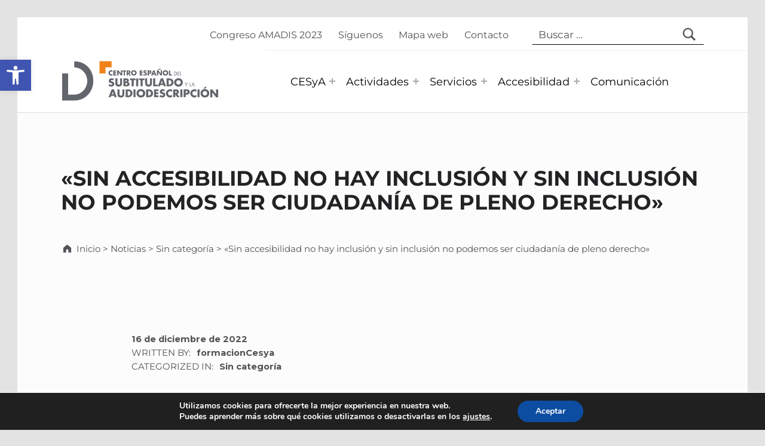

--- FILE ---
content_type: text/css
request_url: https://cesya.es/wp-content/themes/icelander/style.css?ver=6.9
body_size: 620
content:
/*!
Theme Name:   Icelander
Theme URI:    https://www.webmandesign.eu/portfolio/icelander-wordpress-theme/
Update URI:   https://themeforest.net/downloads
Author:       WebMan Design
Author URI:   https://www.webmandesign.eu/
Version:      1.7.0
Text Domain:  icelander
Domain Path:  /languages
License:      GNU General Public License v3
License URI:  https://www.gnu.org/licenses/gpl-3.0-standalone.html
Description:  Icelander is accessible business portfolio & e-commerce WordPress theme with a lot of powerful yet easy to use features. Optimized for search engines, responsive, high resolution displays ready, with support for multilingual setup (including RTL languages). Main focus was put into readability, putting your website content in front. The theme loads really fast and has a secure, clean, flexible and developer friendly code.
Tags:         one-column, two-columns, right-sidebar, grid-layout, flexible-header, accessibility-ready, custom-background, custom-colors, custom-header, custom-menu, custom-logo, editor-style, featured-image-header, featured-images, footer-widgets, full-width-template, rtl-language-support, sticky-post, theme-options, threaded-comments, translation-ready, blog, e-commerce, portfolio

Requires at least: 4.8
Tested up to: 6.1
Requires PHP: 5.6

Bitbucket Theme URI:  https://bitbucket.org/webmandesign/icelander

This theme, like WordPress, is licensed under the GPL.
Use it to make something cool, have fun, and share what you've learned with others.
*/


--- FILE ---
content_type: text/css
request_url: https://cesya.es/wp-content/themes/icelander-child/style.css?ver=6.9
body_size: 2904
content:
@import url('https://fonts.googleapis.com/css2?family=Montserrat:wght@400;700&display=swap');
/*!
Theme Name:   Icelander Child
Template:     icelander
Theme URI:    https://github.com/webmandesign/child-theme/
Author:       WebMan Design
Author URI:   https://www.webmandesign.eu/
Version:      1.0.0
Description:  You can change this description text in your child theme's "style.css" file.
License:      GNU General Public License v3
License URI:  http://www.gnu.org/licenses/gpl-3.0.html

This theme, like WordPress, is licensed under the GPL.
Use it to make something cool, have fun, and share what you've learned with others.
*/

/* Put your custom CSS styles below... */
.comment-content a, .entry-title, .h1, .h2, .h3, .h4, .h5, .h6, .page-title, a, address, h1, h2, h3, h4, h5, h6, p, textarea{ word-wrap: inherit;}
body.home h2 {font-size:60px; line-height:64px;}
body.home h3 {font-size:33px; line-height:38px;}
.breadcrumbs{ padding:0; border:none;}
header input{ border-bottom-color: #000!important;}
.header-widgets-container{ border:none;}
.header-widgets .widget{ padding-bottom:0; padding-top: 0.1rem;}
header input{ border-width:1px; border-bottom-color:#ccc;}
.site-title-hidden .custom-logo{ height:70px; width:266px; max-height:70px;}
.site-branding .custom-logo-link img.custom-logo{ height:70px!important; width:266px!important;}
.site-header-content{ color:#000;}
footer h2{ line-height:20px!important;}
.site-header-inner{ flex-direction: row; justify-content: space-between; flex-wrap: nowrap;}
.subtit{ font-size:24px; line-height:30px; font-weight:500;}
.invert img{ filter: invert(100%);}
.wm-posts h2{     font-size: 26px!important; line-height: 28px!important; letter-spacing:0!important;}
.intro-inner { padding: 5rem 0 1rem 0;}
.intro-container{ background-color:#fdfcfc!important; color:#000;}
.post.post-page.current-item{ font-weight:bold;}
.current-menu-item{ font-weight:800;}
.footer-widgets .widget#text-14 img{ max-width:160px;}
footer h2{ font-size:20px!important; margin-bottom:1rem!important;}
footer #gallery-1 .gallery-item{ /*line-height: 100px;*/ padding:0 10px;}
footer #gallery-1 img{ max-height:70px;}
/*.footer-secondary-widgets{ padding-bottom:0;}*/
.site-footer-area-inner .footer-widgets .widget{ padding:0!important;}
.botLenguaSignos a{ background-image:url("https://desarrollo.additu.es/cesya/wp-content/uploads/2023/01/btn-lenguaSignos.png")!important; background-position:10px!important; background-repeat:no-repeat!important; padding-left:55px; padding-right:20px; text-transform:none; border:none; letter-spacing:0; border-bottom:2px solid #fff; border-radius:2px;}
.botLenguaSignos a:hover, .botLenguaSignos a:focus{ background-color:#fff!important; color:#000!important; border-bottom:2px solid #eb891a;}
.lecturaFacilDespl .wm-item-content{ background-color:#f5f5f5}
.lecturaFacilDespl .wm-item-title{ padding-left:1.3rem; border: 2px solid #953501;}
.footer-secondary-widgets-inner{ padding-left:0; padding-right:0;}
.footer-area-footer-widgets{ padding-bottom:40px;}
.footer-menu-inner{ padding: 1rem 0 1rem 0!important;}
.footer-area-footer-menu{ border-top:1px solid rgba(255,255,255,0.2)}
.footer-area-site-info{ background-color:#242323;}
footer .gallery-icon{ text-align:center;}
.site-info-inner{ justify-content: space-around;}
.footer-widgets{ padding:0;}
footer .gallery img{ width:auto;}
.footer-area-site-info{ border-top:1px solid rgba(255,255,255,0.2)}
.site-header-content{ padding-top: 0em; padding-bottom: 0em;}
header #menu-item-1205, header #menu-item-1206, header #menu-item-1207{ display:none;}
.child-page-title, .h1.uppercase, .h2.uppercase, .h3.uppercase, .h4.uppercase, .h5.uppercase, .h6.uppercase, .intro-title, .posts .entry-title, .posts .page-title, .site-title, .text-columns-2 h4, .text-columns-2 h5, .text-columns-2 h6, .text-columns-3 h4, .text-columns-3 h5, .text-columns-3 h6, .widget-title, .widget-title-style .widgettitle, h1.uppercase, h2.uppercase, h3.uppercase, h4.uppercase, h5.uppercase, h6.uppercase{ letter-spacing:0;}
.blog .site-content-inner{ padding-top:0;}
.fRight{ float:left; width:100%; text-align:right;}
.logosFooter1{ float:left; width:30%; padding:10px;}
.logosFooter2{  float:left; width:55%; padding:10px;}
.logosFooter3{  float:left; width:15%; padding:10px;}
.logosFooter1 img, .logosFooter2 img, .logosFooter3 img{ height:70px;}
.tel{ white-space:nowrap;}
::placeholder { /* Chrome, Firefox, Opera, Safari 10.1+ */
  color: #515256;
  opacity: 1; /* Firefox */
}
:-ms-input-placeholder { /* Internet Explorer 10-11 */
  color: #515256;
}
::-ms-input-placeholder { /* Microsoft Edge */
  color: #515256;
}

.menu ul#menu-primary li.has-expanded-sub-menu ul{ background-color:#fff; color:#000;}
body.single-post .wp-custom-header { max-height: 500px;}
body.single-post h1{ font-size:35px; line-height:40px;}
ul.listMapaWeb li{ padding:5px 0 5px 0;}
ul.listMapaWeb li ul li{ padding:2px 0 2px 0;}
ul.listMapaWeb li a{ color:#000!important; text-decoration:none;}
ul.listMapaWeb ul li a{ color:#515256!important; text-decoration:none; font-size: 0.95rem;}
ul.listMapaWeb li a:hover, ul.listMapaWeb li a:focus{ color:inherit; text-decoration:underline;}
.titMapWeb{ border-bottom:1px solid #ccc;}
.titMapWeb.noLine{ border-bottom:none;}

@media only screen and (hover: none) and (pointer: coarse){
.mobile-search-form { margin: 7vh auto 0;}
body.has-navigation-mobile .menu ul#menu-primary li{ color:#000; font-weight:700; font-size:1.2rem; letter-spacing:0.02em;}
body.has-navigation-mobile .menu ul#menu-primary li ul li{ font-weight:400; font-size:1.1rem;}
body.has-navigation-mobile .menu ul#menu-primary li.has-expanded-sub-menu{ background-color:#000; color:#fff; padding-bottom:0;}
body.has-navigation-mobile .menu ul#menu-primary li.has-expanded-sub-menu ul li.has-expanded-sub-menu{ background-color:#f5f5f5; color:#000; padding-bottom:0;}
body.has-navigation-mobile .menu ul#menu-primary li.has-expanded-sub-menu ul.sub-menu li.has-expanded-sub-menu a{ padding-bottom:1rem!important;  font-weight:700;}
body.has-navigation-mobile .menu ul#menu-primary li.has-expanded-sub-menu a{ padding-bottom:1em; }
body.has-navigation-mobile .menu ul#menu-primary li.has-expanded-sub-menu ul.sub-menu li a{ padding-bottom:0.5em; font-weight:400;}
body.has-navigation-mobile .menu ul#menu-primary li.has-expanded-sub-menu ul.sub-menu li ul.sub-menu li a{ padding-bottom:0.5em!important; font-weight:400;}
body.has-navigation-mobile .main-navigation-container li a{ padding-left:1em;}
body.has-navigation-mobile .main-navigation-container button{ margin-right:1em;}
}

@media only screen and (min-width: 55em){

	.footer-secondary-widgets .widget, .footer-widgets .widget, .intro-widgets .widget{ padding: 1em 0!important;}
	.header-widgets .widget:not(:last-child){ margin-left:2em;}
	header input{ font-size:0.95em;}
	.header-widgets { flex-direction: row-reverse;}
	.header-widgets-container{ position:relative;}
.header-widgets-container:before { content: ""; position: absolute; right: 0; bottom: 0; height: 1px; width: 66%; border-bottom:1px solid #eee;}
	.main-navigation-container .megamenu>.sub-menu>li>a{ margin-bottom: 0!important; font-family:"Futura Std Bold", "Arial", sans-serif; font-size: 14px;}
	.main-navigation-container .megamenu>.sub-menu>li>.sub-menu{ margin:0!important}
	body.search.search-results.posts-layout-masonry.no-widgets-sidebar .posts .entry { width: 100%;}
	body.search.search-results.posts-layout-masonry.no-widgets-sidebar .posts .entry-media{ display:none;}
	body.search.search-results h1{ font-size:36px; line-height:40px;}
}
@media only screen and (min-width: 1300px){
.menu-primary>li { margin-left: 2.5rem!important;}
}
@media only screen and (max-width: 1500px){
	.col{ width:50%!important;}
}
@media only screen and (max-width: 1280px){
	.fl-builder-content .fl-node-hnpz7isc9wej{ width: 100% !important;   }
	
}

@media only screen and (min-width: 80em)
	.site-content-inner { padding-top: 5.1rem;}
}
@media only screen and (min-width: 1011px) and (max-width: 1299px){
		.site-header-inner{ width:98%}
	.menu-primary>li{ margin-left:1em!important;}
	
}
@media only screen and (min-width: 880px) and (max-width: 1010px){
	.site-header-inner{ width:98%}
	.menu-primary>li{ margin-left:0.5em!important;}
	.site-branding .custom-logo-link img.custom-logo{ width:170px!important; height:70px!important;}
}
@media only screen and (max-width: 1200px){
	.col{ width:100%!important;}
	
}

@media only screen and (max-width: 920px){
h1 {font-size:45px!important; line-height:49px!important;}
	h2 {font-size:40px!important; line-height:45px!important;}
	h3 {font-size:30px!important; line-height:35px!important;}
	.cesyaPageCols h3, .comunicacionaPageCols h3, .actividadesPageCols h3, .serviciosPageCols h2 {font-size:24px!important; line-height:28px!important;}
	.wm-accordion h3{font-size:20px!important; line-height:23px!important;}
	#footer-secondary-widgets section, .site-footer-area section{ flex:auto!important;}
	#footer-secondary-widgets .gallery{ flex-wrap:inherit;}
	.footer-widgets-inner section{ margin-bottom:2em!important;}
	footer .gallery-item{ width:auto!important; margin:0;}
	.intro-inner { padding: 2rem 0 1rem 0;}
	.breadcrumbs-container{ padding-top:0;}
	body.search-results .site-content-inner{ padding:1rem 0;}
	.form-search .search-field, .form-search input[type=search], .search-form .search-field, .search-form input[type=search], form[role=search] .search-field, form[role=search] input[type=search]{ font-size: 1.1rem;}
}


@media only screen and (min-width: 42em){
.h1, h1 { font-size: 3em;}
	.footer-area-site-info{ padding:0;}
}
@media only screen and (max-width: 41.9375em){
	.has-navigation-mobile .main-navigation-container .mobile-search-form+.menu>ul { padding-top: 2em;}
	.site .intro-media img{    max-height: 10vh; display:none;}
	.header-widgets-container{ padding-top: 1em; padding-bottom: 0.5em; background-color:#f5f5f5;}
	
}
@media only screen and (max-width: 768px){
	.noticiasHome{width:100%;}
	h1 {font-size:30px!important; line-height:34px!important;}
	h2 {font-size:27px!important; line-height:32px!important;}
	h3 {font-size:24px!important; line-height:28px!important;}
	.intro .fl-module-content{ margin:10px!important;}
	.fl-node-592c7c4e04d31.fl-row > .fl-row-content-wrap { padding-top: 0!important}
	.fl-node-592c6eb5e7e4f > .fl-row-content-wrap{ margin-top: 0!important;}
	.fl-node-5935780ad49c3 > .fl-col-content{ padding-bottom:0!important;}
	.fl-node-593577c046fa9.fl-col > .fl-col-content{ padding-bottom:20px!important;}
	/*.fl-node-59357c2a33c4e .fl-animated.fl-fade-up{ animation:none;}*/
	.fl-node-tcpm28zoyhrj.fl-col > .fl-col-content{ padding-left:0!important; padding-right:0!important;}
	.fRight{ float:left; width:100%; text-align:center;}
	.site-info{ padding:0;}
	.site-header-inner{ padding:10px 0;}
	.textIntro{ padding-bottom:40px;}
	footer section#custom_html-14{ padding:0;}
	.footer-area-footer-widgets{ padding-bottom:0px;}
	.mar0 .fl-module-content{ margin:0!important;}
	.lecturaFacilDespl .wm-item-title{ font-size: 18px!important; line-height: 23px!important;}
}

@media only screen and (max-width: 412px){
	footer section#text-17{ padding-top:0;}
	
}

--- FILE ---
content_type: application/javascript
request_url: https://cesya.es/wp-content/themes/icelander-child/asset/js/custom.js?ver=6.9
body_size: -5
content:
jQuery(document).ready(function ($) {
	setTimeout(function(){
        window.dispatchEvent(new Event('resize'));
    }, 100);
});

--- FILE ---
content_type: image/svg+xml
request_url: https://cesya.es/wp-content/uploads/2022/09/logo-cesya.svg
body_size: 8937
content:
<?xml version="1.0" encoding="utf-8"?>
<!-- Generator: Adobe Illustrator 21.0.0, SVG Export Plug-In . SVG Version: 6.00 Build 0)  -->
<svg version="1.1" id="Capa_1" xmlns="http://www.w3.org/2000/svg" xmlns:xlink="http://www.w3.org/1999/xlink" x="0px" y="0px"
	 viewBox="0 0 214.3 56.5" style="enable-background:new 0 0 214.3 56.5;" xml:space="preserve">
<style type="text/css">
	.st0{fill:#F08219;}
	.st1{clip-path:url(#SVGID_2_);fill:#62656B;}
	.st2{fill:#62656B;}
	.st3{clip-path:url(#SVGID_4_);}
</style>
<polygon class="st0" points="51.8,1.3 51.8,17.7 60,17.7 60,9.5 68.2,9.5 68.2,1.3 "/>
<g>
	<defs>
		<rect id="SVGID_1_" x="1.3" y="1.3" width="211.6" height="53.3"/>
	</defs>
	<clipPath id="SVGID_2_">
		<use xlink:href="#SVGID_1_"  style="overflow:visible;"/>
	</clipPath>
	<path class="st1" d="M17.7,1.3v4.7v0v3.6c5.6,0.2,9.5,2.1,12.8,5.8c3,3.3,4.8,7.9,4.8,12.6c0,4.6-1.8,9.2-4.9,12.6
		c-3.5,3.8-7.7,5.9-13.7,5.9H9.5V17.7H6h0H1.3v36.8h15.4c18,0,26.8-13.8,26.8-26.6C43.6,15.1,35.3,1.6,17.7,1.3"/>
</g>
<g>
	<path class="st2" d="M70.3,27.3c-0.5-0.4-1.2-0.7-1.8-0.7c-0.5,0-1.2,0.3-1.2,0.9c0,0.6,0.8,0.9,1.2,1l0.7,0.2
		c1.5,0.4,2.6,1.2,2.6,2.9c0,1.1-0.3,2.2-1.1,2.9c-0.8,0.7-2,1-3,1c-1.3,0-2.7-0.5-3.7-1.2l1.2-2.2c0.7,0.6,1.5,1.1,2.5,1.1
		c0.7,0,1.3-0.3,1.3-1.1c0-0.8-1.1-1-1.7-1.2c-1.7-0.5-2.9-0.9-2.9-3c0-2.2,1.5-3.6,3.7-3.6c1.1,0,2.4,0.3,3.3,0.9L70.3,27.3z"/>
	<path class="st2" d="M82.4,24.5v6c0,1.4-0.1,2.7-1.1,3.8c-0.9,0.9-2.3,1.2-3.5,1.2c-1.2,0-2.6-0.3-3.5-1.2c-1.1-1-1.1-2.4-1.1-3.8
		v-6h2.8v5.6c0,1.4,0.1,2.9,1.9,2.9s1.9-1.5,1.9-2.9v-5.6H82.4z"/>
	<path class="st2" d="M84.2,35.2V24.5h4c1.9,0,3.2,0.7,3.2,2.8c0,1-0.3,1.7-1.2,2.2v0c1.5,0.2,2.2,1.2,2.2,2.7c0,2.2-1.9,3-3.9,3
		H84.2z M87,28.7h0.3c0.7,0,1.5-0.1,1.5-1c0-1-0.9-1-1.6-1H87V28.7z M87,33.1h0.4c0.8,0,2.2,0,2.2-1.1c0-1.3-1.4-1.2-2.3-1.2H87
		V33.1z"/>
	<path class="st2" d="M98,35.2h-2.8v-8.3H93v-2.3h7.4v2.3H98V35.2z"/>
	<path class="st2" d="M104.1,35.2h-2.8V24.5h2.8V35.2z"/>
	<path class="st2" d="M110.2,35.2h-2.8v-8.3h-2.3v-2.3h7.4v2.3h-2.3V35.2z"/>
	<path class="st2" d="M122.7,24.5v6c0,1.4-0.1,2.7-1.1,3.8c-0.9,0.9-2.3,1.2-3.5,1.2c-1.2,0-2.6-0.3-3.5-1.2c-1.1-1-1.1-2.4-1.1-3.8
		v-6h2.8v5.6c0,1.4,0.1,2.9,1.9,2.9s1.9-1.5,1.9-2.9v-5.6H122.7z"/>
	<path class="st2" d="M127.2,32.8h3.3v2.3h-6.1V24.5h2.8V32.8z"/>
	<path class="st2" d="M134.2,33.3l-0.7,1.9h-2.9l4.1-10.7h3l4,10.7h-3l-0.7-1.9H134.2z M136.1,27.8L136.1,27.8l-1.2,3.4h2.3
		L136.1,27.8z"/>
	<path class="st2" d="M142.5,24.5h3.9c3,0,5.4,2.3,5.4,5.3c0,3-2.5,5.3-5.4,5.3h-3.9V24.5z M145.3,32.8h0.6c1.7,0,3.1-0.9,3.1-3
		c0-1.9-1.3-3-3-3h-0.7V32.8z"/>
	<path class="st2" d="M164.4,29.7c0,3.5-2.5,5.9-5.9,5.9c-3.4,0-5.9-2.4-5.9-5.9c0-3.2,2.8-5.5,5.9-5.5
		C161.6,24.2,164.4,26.4,164.4,29.7z M155.5,29.7c0,1.8,1.4,3.2,3,3.2c1.7,0,3-1.3,3-3.2c0-1.5-1.4-2.8-3-2.8
		C156.9,26.9,155.5,28.2,155.5,29.7z"/>
</g>
<g>
	<path class="st2" d="M167,30h0.7l1.3,2.3l1.3-2.3h0.7l-1.7,2.9v2.2h-0.6V33L167,30z"/>
	<path class="st2" d="M174.4,34.7h1.4v0.5h-2V30h0.6V34.7z"/>
	<path class="st2" d="M177.2,33.7l-0.6,1.5H176l2.4-5.4l2.3,5.4h-0.6l-0.6-1.5H177.2z M178.4,31.1l-0.9,2.1h1.7L178.4,31.1z"/>
</g>
<g>
	<path class="st2" d="M69.3,15.9c-0.4-0.5-1-0.8-1.6-0.8c-1.1,0-1.8,0.8-1.8,1.9c0,1.1,0.7,1.9,1.9,1.9c0.6,0,1.2-0.3,1.5-0.7v2.1
		c-0.6,0.2-1,0.3-1.6,0.3c-1,0-1.9-0.4-2.6-1c-0.8-0.7-1.1-1.6-1.1-2.6c0-0.9,0.4-1.8,1-2.5c0.7-0.7,1.6-1.1,2.6-1.1
		c0.6,0,1.1,0.1,1.6,0.3V15.9z"/>
	<path class="st2" d="M72.3,15.1v1.1h2v1.5h-2V19h2.1v1.5h-3.9v-6.8h3.9v1.5H72.3z"/>
	<path class="st2" d="M75.6,13.6h1.8l3.3,4.2h0v-4.2h1.8v6.8h-1.8l-3.3-4.2h0v4.2h-1.8V13.6z"/>
	<path class="st2" d="M86.3,20.5h-1.8v-5.3h-1.5v-1.5h4.7v1.5h-1.5V20.5z"/>
	<path class="st2" d="M94.2,20.5H92l-1.7-2.6h0v2.6h-1.8v-6.8h2.7c1.4,0,2.4,0.6,2.4,2.1c0,0.9-0.5,1.8-1.5,1.9L94.2,20.5z
		 M90.3,16.7h0.2c0.6,0,1.2-0.1,1.2-0.9c0-0.7-0.7-0.9-1.2-0.9h-0.2V16.7z"/>
	<path class="st2" d="M102,16.9c0,2.2-1.6,3.8-3.8,3.8c-2.2,0-3.8-1.6-3.8-3.8c0-2.1,1.8-3.5,3.8-3.5C100.2,13.4,102,14.8,102,16.9z
		 M96.3,16.9c0,1.2,0.9,2,1.9,2c1.1,0,1.9-0.9,1.9-2c0-0.9-0.9-1.8-1.9-1.8C97.2,15.1,96.3,16,96.3,16.9z"/>
	<path class="st2" d="M107.9,15.1v1.1h2v1.5h-2V19h2.1v1.5h-3.9v-6.8h3.9v1.5H107.9z"/>
	<path class="st2" d="M114.9,15.4c-0.3-0.3-0.7-0.5-1.2-0.5c-0.3,0-0.8,0.2-0.8,0.6c0,0.4,0.5,0.6,0.8,0.7l0.5,0.1
		c1,0.3,1.7,0.8,1.7,1.9c0,0.7-0.2,1.4-0.7,1.8c-0.5,0.5-1.3,0.6-1.9,0.6c-0.9,0-1.7-0.3-2.4-0.8l0.8-1.4c0.4,0.4,1,0.7,1.6,0.7
		c0.4,0,0.9-0.2,0.9-0.7c0-0.5-0.7-0.7-1.1-0.8c-1.1-0.3-1.9-0.6-1.9-1.9c0-1.4,1-2.3,2.4-2.3c0.7,0,1.5,0.2,2.1,0.6L114.9,15.4z"/>
	<path class="st2" d="M116.8,13.6h2.7c1.5,0,2.5,0.7,2.5,2.3c0,1.6-0.9,2.3-2.4,2.3h-1v2.3h-1.8V13.6z M118.6,16.8h0.3
		c0.6,0,1.3,0,1.3-0.8c0-0.9-0.6-0.9-1.3-0.9h-0.3V16.8z"/>
	<path class="st2" d="M124,19.3l-0.5,1.2h-1.9l2.6-6.8h1.9l2.6,6.8h-1.9l-0.4-1.2H124z M125.2,15.7L125.2,15.7l-0.8,2.2h1.5
		L125.2,15.7z"/>
	<path class="st2" d="M129.4,13.6h1.8l3.3,4.2h0v-4.2h1.8v6.8h-1.8l-3.3-4.2h0v4.2h-1.8V13.6z M131,13L131,13c0-0.4,0-0.7,0.2-0.9
		c0.2-0.3,0.5-0.5,0.8-0.5c0.5,0,1.1,0.3,1.5,0.3c0.2,0,0.3-0.1,0.4-0.3h0.8c-0.1,0.7-0.4,1.4-1.2,1.4c-0.5,0-1-0.3-1.4-0.3
		c-0.2,0-0.3,0.2-0.3,0.3H131z"/>
	<path class="st2" d="M144.7,16.9c0,2.2-1.6,3.8-3.8,3.8c-2.2,0-3.8-1.6-3.8-3.8c0-2.1,1.8-3.5,3.8-3.5
		C142.9,13.4,144.7,14.8,144.7,16.9z M139,16.9c0,1.2,0.9,2,1.9,2c1.1,0,1.9-0.9,1.9-2c0-0.9-0.9-1.8-1.9-1.8
		C139.8,15.1,139,16,139,16.9z"/>
	<path class="st2" d="M147.4,19h2.1v1.5h-3.9v-6.8h1.8V19z"/>
</g>
<g>
	<path class="st2" d="M152.3,15.3h1c0.8,0,1.4,0.1,2,0.6c0.6,0.5,0.9,1.2,0.9,2c0,0.8-0.3,1.4-0.8,1.9c-0.6,0.5-1.2,0.7-2,0.7h-1
		V15.3z M153.3,19.9c0.6,0,1.2-0.1,1.6-0.5c0.4-0.4,0.6-0.9,0.6-1.5c0-0.6-0.2-1.2-0.7-1.5c-0.5-0.4-1-0.5-1.6-0.5h-0.4v4.1H153.3z"
		/>
	<path class="st2" d="M157,15.3h2.7v0.5h-2.1v1.5h2v0.5h-2v2h2.1v0.5H157V15.3z"/>
	<path class="st2" d="M161.3,19.9h1.4v0.5h-2v-5.2h0.6V19.9z"/>
</g>
<g>
	<defs>
		<rect id="SVGID_3_" x="1.3" y="1.3" width="211.6" height="53.3"/>
	</defs>
	<clipPath id="SVGID_4_">
		<use xlink:href="#SVGID_3_"  style="overflow:visible;"/>
	</clipPath>
	<g class="st3">
		<path class="st2" d="M67.8,48.1L67,49.9h-2.9l4.1-10.7h3l4,10.7h-3l-0.7-1.9H67.8z M69.7,42.6L69.7,42.6L68.5,46h2.3L69.7,42.6z"
			/>
		<path class="st2" d="M85.3,39.3v6c0,1.4-0.1,2.7-1.1,3.8c-0.9,0.9-2.3,1.2-3.5,1.2c-1.2,0-2.6-0.3-3.5-1.2c-1.1-1-1.1-2.4-1.1-3.8
			v-6h2.8v5.6c0,1.4,0.1,2.9,1.9,2.9s1.9-1.5,1.9-2.9v-5.6H85.3z"/>
		<path class="st2" d="M87.1,39.3H91c3,0,5.4,2.3,5.4,5.3c0,3-2.5,5.3-5.4,5.3h-3.9V39.3z M89.9,47.6h0.6c1.7,0,3.1-0.9,3.1-3
			c0-1.9-1.3-3-3-3h-0.7V47.6z"/>
		<path class="st2" d="M100.5,49.9h-2.8V39.3h2.8V49.9z"/>
		<path class="st2" d="M113.6,44.4c0,3.5-2.5,5.9-5.9,5.9c-3.4,0-5.9-2.4-5.9-5.9c0-3.2,2.8-5.5,5.9-5.5
			C110.8,38.9,113.6,41.2,113.6,44.4z M104.7,44.4c0,1.8,1.4,3.2,3,3.2c1.7,0,3-1.3,3-3.2c0-1.5-1.4-2.8-3-2.8
			C106,41.6,104.7,43,104.7,44.4z"/>
		<path class="st2" d="M114.9,39.3h3.9c3,0,5.4,2.3,5.4,5.3c0,3-2.5,5.3-5.4,5.3h-3.9V39.3z M117.6,47.6h0.6c1.7,0,3.1-0.9,3.1-3
			c0-1.9-1.3-3-3-3h-0.7V47.6z"/>
		<path class="st2" d="M128.3,41.6v1.8h3.1v2.3h-3.1v1.8h3.3v2.3h-6.1V39.3h6.1v2.3H128.3z"/>
		<path class="st2" d="M139.2,42c-0.5-0.4-1.2-0.7-1.8-0.7c-0.5,0-1.2,0.3-1.2,0.9c0,0.6,0.8,0.9,1.2,1l0.7,0.2
			c1.5,0.4,2.6,1.2,2.6,2.9c0,1.1-0.3,2.2-1.1,2.9c-0.8,0.7-2,1-3,1c-1.3,0-2.7-0.5-3.7-1.2l1.2-2.2c0.7,0.6,1.5,1.1,2.5,1.1
			c0.7,0,1.3-0.3,1.3-1.1c0-0.8-1.1-1-1.7-1.2c-1.7-0.5-2.9-0.9-2.9-3c0-2.2,1.5-3.6,3.7-3.6c1.1,0,2.4,0.3,3.3,0.9L139.2,42z"/>
		<path class="st2" d="M149.6,42.9c-0.6-0.8-1.5-1.2-2.4-1.2c-1.7,0-2.8,1.3-2.8,3c0,1.7,1.2,2.9,2.9,2.9c0.9,0,1.8-0.4,2.4-1.1v3.3
			c-0.9,0.3-1.6,0.5-2.4,0.5c-1.5,0-2.9-0.6-4-1.6c-1.2-1.1-1.7-2.4-1.7-4c0-1.5,0.6-2.9,1.6-3.9c1-1.1,2.6-1.7,4.1-1.7
			c0.9,0,1.7,0.2,2.5,0.5V42.9z"/>
		<path class="st2" d="M160.2,49.9h-3.5l-2.6-4.1h0v4.1h-2.8V39.3h4.1c2.1,0,3.7,1,3.7,3.3c0,1.5-0.8,2.7-2.3,3L160.2,49.9z
			 M154.1,44.1h0.3c0.9,0,1.9-0.2,1.9-1.3s-1-1.3-1.9-1.3h-0.3V44.1z"/>
		<path class="st2" d="M163.7,49.9H161V39.3h2.8V49.9z"/>
		<path class="st2" d="M165.6,39.3h4.2c2.3,0,3.9,1.1,3.9,3.5c0,2.5-1.4,3.6-3.8,3.6h-1.6v3.5h-2.8V39.3z M168.3,44.2h0.5
			c1,0,2,0,2-1.3c0-1.3-0.9-1.4-2-1.4h-0.5V44.2z"/>
		<path class="st2" d="M182.5,42.9c-0.6-0.8-1.5-1.2-2.4-1.2c-1.7,0-2.8,1.3-2.8,3c0,1.7,1.2,2.9,2.9,2.9c0.9,0,1.8-0.4,2.4-1.1v3.3
			c-0.9,0.3-1.6,0.5-2.4,0.5c-1.5,0-2.9-0.6-4-1.6c-1.2-1.1-1.7-2.4-1.7-4c0-1.5,0.6-2.9,1.6-3.9c1-1.1,2.6-1.7,4.1-1.7
			c0.9,0,1.7,0.2,2.5,0.5V42.9z"/>
		<path class="st2" d="M187,49.9h-2.8V39.3h2.8V49.9z"/>
		<path class="st2" d="M200.1,44.4c0,3.5-2.5,5.9-5.9,5.9c-3.4,0-5.9-2.4-5.9-5.9c0-3.2,2.8-5.5,5.9-5.5
			C197.3,38.9,200.1,41.2,200.1,44.4z M191.2,44.4c0,1.8,1.4,3.2,3,3.2c1.7,0,3-1.3,3-3.2c0-1.5-1.4-2.8-3-2.8
			C192.5,41.6,191.2,43,191.2,44.4z M193.9,38.6l-1.1-0.8l2-2.4l1.6,1.1L193.9,38.6z"/>
		<path class="st2" d="M201.4,39.3h2.8l5.1,6.5h0v-6.5h2.8v10.7h-2.8l-5.1-6.5h0v6.5h-2.8V39.3z"/>
	</g>
</g>
</svg>
